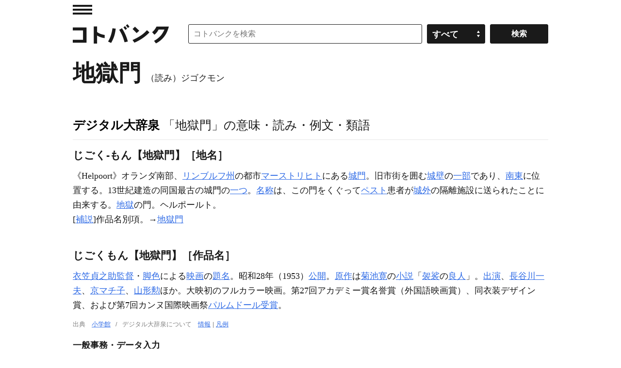

--- FILE ---
content_type: application/javascript; charset=utf-8
request_url: https://fundingchoicesmessages.google.com/f/AGSKWxUS-9M6oHWaTyD9rS0WhpCWmwNRE2yaPKLQZmVR7xHPEDuSPQJOiFqlsgFK-jdJWPRMEpCh5h2KzSGucES-0v91oLrgcQOiOQLin0bfTzRz9Xit2IbuRxH1I_IzL5y7UnGO50NvESBRED91SiY4TVIpVlNyuYMm8sOHKODUHNWEr2Jw7flr_efNdpL_/_/n/adv_m4ufree.tv/adsession.=ad320x50-/ads-03.
body_size: -1291
content:
window['1f7817ee-630e-4a1a-ae27-62a35ea272ea'] = true;